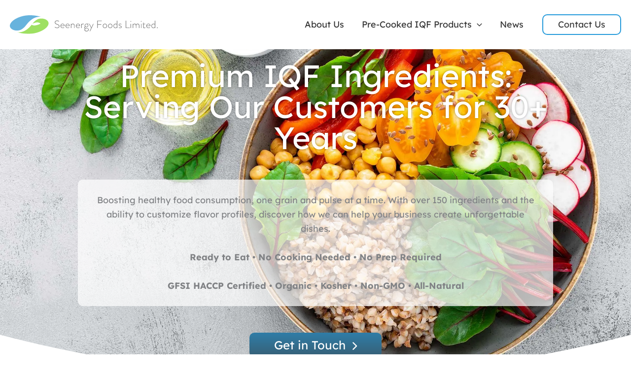

--- FILE ---
content_type: text/css
request_url: https://seenergyfoods.com/wp-content/cache/autoptimize/css/autoptimize_single_1706e0a475f7a99987f0fc2ad050fc3a.css?ver=6.9
body_size: 3158
content:
:root{--black:#343434;--grey:#6d6d6d;--blue:#279bdb;--dark-blue:#166999;--light-blue:#d3ebf8;--green:#87d83d;--light-green:#f6fcf0;--shadow:0px 0px 5px rgba(0,0,0,.35)}.row,.vc_row{margin-left:0!important;margin-right:0!important;width:100%}.vc_column_container>.vc_column-inner{padding:0!important}.screenreader-only{position:absolute;left:-10000px;top:auto;width:1px;height:1px;overflow:hidden}.width-container{max-width:1400px;margin-left:auto!important;margin-right:auto!important;padding-left:1rem!important;padding-right:1rem!important;float:unset!important}.d-center{display:-webkit-box;display:-ms-flexbox;display:flex;-webkit-box-pack:center;-ms-flex-pack:center;justify-content:center;-webkit-box-align:center;-ms-flex-align:center;align-items:center}html{font-size:18px}.text-white,.text-white h1,.text-white h2,.text-white h3,.text-white h4,.text-white h5,.text-white h6,.text-white p,.text-white a{color:#fff}.text-blue,.text-blue h1,.text-blue h2,.text-blue h3,.text-blue h4,.text-blue h5,.text-blue h6,.text-blue p,.text-blue a{color:var(--blue)}.text-darkblue,.text-darkblue h1,.text-darkblue h2,.text-darkblue h3,.text-darkblue h4,.text-darkblue h5,.text-darkblue h6,.text-darkblue p,.text-darkblue a{color:var(--dark-blue)}.text-gold,.text-gold h1,.text-gold h2,.text-gold h3,.text-gold h4,.text-gold h5,.text-gold h6,.text-gold p,.text-gold a,.text-gold span{color:#f8ae52}.text-black,.text-black h1,.text-black h2,.text-black h3,.text-black h4,.text-black h5,.text-black h6,.text-black p,.text-black a,.text-black span{-webkit-transition:all .3s ease-out;-moz-transition:all .3s ease-out;-o-transition:all .3s ease-out;transition:all .3s ease-out;color:#343434}a.text-black:hover p{color:var(--blue)}.text-green,.text-green h1,.text-green h2,.text-green h3,.text-green h4,.text-green h5,.text-green h6,.text-green p,.text-green a,.text-green span,a.text-green{color:var(--green)}.text-green a:hover,.text-green a:focus,a.text-green:hover,a.text-green:focus{color:var(--dark-blue)}.text-center,.text-center h1,.text-center h2,.text-center h3,.text-center h4,.text-center h5,.text-center h6,.text-center p,.text-center a{text-align:center}.text-shadow,.text-shadow h1,.text-shadow h2,.text-shadow h3,.text-shadow h4,.text-shadow h5,.text-shadow h6,.text-shadow p,.text-shadow a{text-shadow:var(--shadow)}.ast-single-post .entry-content a,.ast-comment-content a:not(.ast-comment-edit-reply-wrap a){text-decoration:none!important}.btn,#gform_submit_button_1{padding:10px 40px;display:inline-block;line-height:normal;border-radius:10px;-webkit-appearance:none!important;cursor:pointer;background:-webkit-linear-gradient(180deg,rgba(40,155,218,1) 0%,rgba(55,95,117,1) 100%);background:-moz-linear-gradient(180deg,rgba(40,155,218,1) 0%,rgba(55,95,117,1) 100%);background:-o-linear-gradient(180deg,rgba(40,155,218,1) 0%,rgba(55,95,117,1) 100%);background:linear-gradient(180deg,rgba(40,155,218,1) 0%,rgba(55,95,117,1) 100%);background-size:100% 100px;background-position:0 -50px;background-repeat:no-repeat;color:#fff;-webkit-transition:background 1s ease-out;-moz-transition:background 1s ease-out;-o-transition:background 1s ease-out;transition:background 1s ease-out;border:none;text-decoration:none!important;text-align:center}.btn:hover,.btn:focus,#gform_submit_button_1:hover,#gform_submit_button_1:focus{color:#fff;background-position:0 0}[data-section*=section-fb-button-] .ast-builder-button-size-sm .ast-custom-button,[data-section*=section-hb-button-] .ast-builder-button-size-sm .ast-custom-button{font-size:18px!important;padding:10px 30px!important}.btn-arrow:after{content:'\f054';font-family:'Font Awesome 6 Free';font-weight:700;font-size:18px;padding-left:5px;-webkit-transition:all .3s ease-out;-moz-transition:all .3s ease-out;-o-transition:all .3s ease-out;transition:all .3s ease-out;left:0;position:relative}.btn-arrow:hover:after,.btn-arrow:focus:after{left:5px}.btn-link{font-size:20px}header a{color:var(--black)}header a:hover,header a:focus{color:var(--blue)}.box-shadow{box-shadow:var(--shadow)}.svg-125{min-width:125px}.w-auto{width:auto!important}.round-corners,.border-radius,.border-radius .upb_row_bg{border-radius:10px}.border-radius .upb_row_bg{margin-left:20px;margin-right:20px}.vc_row.vc_column-gap-35>.vc_column_container:first-child{padding-left:0!important}.vc_row.vc_column-gap-35>.vc_column_container:last-child{padding-right:0!important}.border-top-beans{border-top:10px solid #b46355}.border-top-lentils{border-top:10px solid #dc4f4e}.border-top-grains{border-top:10px solid #f3af5b}.border-top-rice{border-top:10px solid #96c44f}.background-lightbeans{background-color:rgba(180,99,85,.3)}.background-lightlentils{background-color:#dc4f4e00}.background-lightgrains{background-color:#f3af5b00}.background-lightrice{background-color:#96c44f00}.background-image-beans{background-image:url(/wp-content/uploads/PrecookedBeans.jpg);background-size:cover;background-position:center;background-repeat:no-repeat}.background-image-lentils{background-image:url(/wp-content/uploads/PrecookedLentils.jpg);background-size:cover;background-position:center;background-repeat:no-repeat}.background-image-grains{background-image:url(/wp-content/uploads/PrecookedGrains.jpg);background-size:cover;background-position:center;background-repeat:no-repeat}.background-image-rice{background-image:url(/wp-content/uploads/PrecookedRice.jpg);background-size:cover;background-position:center;background-repeat:no-repeat}.list-bullet ul{list-style:none}.list-bullet li:before{content:"\2022";color:var(--green);font-weight:700;display:inline-block;width:.75em;margin-left:-.5em;font-size:30px;position:relative;top:4px}.breadcrumb{display:inline-block;background-color:#e9ecef;border-radius:10px;padding:.5rem 1rem}.breadcrumb a{color:var(--blue)}.slick-prev i,.slick-next i{padding:.5rem;border-radius:50%;color:#fff;background-color:#000}.slick-prev{top:50%;left:0;z-index:1}.slick-next{right:0}.slick-list{padding-left:20px;padding-right:20px}.background-lightgreen{background-color:var(--light-green)}.background-transparent-white{background-color:rgba(255,255,255,.85)}.background-transparent-blue{background-color:rgba(22,105,153,.85)}.background-vertical-gradient{background:-webkit-linear-gradient(0deg,rgba(39,155,219,.3) 0%,rgba(135,216,61,.3) 100%);background:-moz-linear-gradient(0deg,rgba(39,155,219,.3) 0%,rgba(135,216,61,.3) 100%);background:-o-linear-gradient(0deg,rgba(39,155,219,.3) 0%,rgba(135,216,61,.3) 100%);background:linear-gradient(0deg,rgba(39,155,219,.3) 0%,rgba(135,216,61,.3) 100%)}.background-horizontal-gradient{background:-webkit-linear-gradient(90deg,rgba(39,155,219,.3) 0%,rgba(135,216,61,.3) 100%);background:-moz-linear-gradient(90deg,rgba(39,155,219,.3) 0%,rgba(135,216,61,.3) 100%);background:-o-linear-gradient(90deg,rgba(39,155,219,.3) 0%,rgba(135,216,61,.3) 100%);background:linear-gradient(90deg,rgba(39,155,219,.3) 0%,rgba(135,216,61,.3) 100%)}.background-fog{background-color:rgba(255,255,255,.7);border-radius:10px}.icon-address .wpb_wrapper,.icon-fax .wpb_wrapper,.icon-phone .wpb_wrapper,.icon-email .wpb_wrapper{display:-webkit-box;display:-ms-flexbox;display:flex}.icon-address .wpb_wrapper:before{content:url('/wp-content/uploads/map-pin.png');padding-right:1rem;position:relative;top:3px}.icon-fax .wpb_wrapper:before{content:url('/wp-content/uploads/Group-1124.png');padding-right:1rem;position:relative;top:3px}.icon-phone .wpb_wrapper:before{content:url('/wp-content/uploads/phone.png');padding-right:1rem;position:relative;top:3px}.icon-email .wpb_wrapper:before{content:url('/wp-content/uploads/Group-1110.png');padding-right:1rem;position:relative;top:3px}.hero-list ul{text-align:center;list-style:none;margin-left:0}.hero-list ul{padding:10px 20px;background:linear-gradient(90deg,rgba(135,216,61,.7) 0%,rgba(39,155,219,.7) 100%)}.hero-list li:not(:last-child):after{content:'\f111';font-size:12px;font-weight:700;font-family:'Font Awesome 6 Free';color:#fff}@media only screen and (min-width:768px){.hero-list ul{display:-webkit-box;display:-ms-flexbox;display:flex;-webkit-box-pack:center;-ms-flex-pack:center;justify-content:center;-webkit-box-align:space-between;-ms-flex-align:space-between;align-items:space-between}.hero-list li{padding:0 4vw;font-size:1.25rem}.hero-list li:not(:last-child):after{top:-2px;left:4vw;position:relative}}@media only screen and (max-width:768px){.hero-list li:not(:last-child):after{padding-top:5px;padding-bottom:5px;display:block}}.single .navigation.post-navigation{display:none}.single-product{height:100%;display:inline-block}.single-product .box-shadow{height:inherit;display:-webkit-box;display:-ms-flexbox;display:flex;-webkit-box-orient:vertical;-webkit-box-direction:normal;-ms-flex-direction:column;flex-direction:column}.single-product .background-lightgreen{-webkit-box-flex:1;-ms-flex-positive:1;flex-grow:1}.archive #main .ast-row{display:-webkit-box;display:-ms-flexbox;display:flex;-ms-flex-wrap:wrap;flex-wrap:wrap}#green-wave:after{content:'';background-image:url(/wp-content/uploads/Seenergy_Home_Background_Wave.jpg);background-size:cover;background-repeat:no-repeat;background-position:bottom;width:100%;min-height:70px;line-height:0;background-color:#fff}.gform_required_legend{display:none!important}#contact-form{background-color:var(--light-green);border-radius:25px;padding:1.5rem!important;box-shadow:var(--shadow)}.gform_body label,.gform_wrapper .gfield_required{font-weight:400!important}.gform_body input,.gform_body select,.gform_body textarea{border-color:var(--green);min-height:2.5rem !important;color:var(--black)}.gform_wrapper select option{background-color:var(--light-green)}::-webkit-input-placeholder{color:var(--black);opacity:1}:-ms-input-placeholder{color:var(--black);opacity:1}::placeholder{color:var(--black);opacity:1}.gform_footer{-webkit-box-pack:end;-ms-flex-pack:end;justify-content:flex-end}.accordion,.accordion:hover,.accordion:focus{cursor:pointer;padding:15px 40px 15px 15px;margin:5px 0;width:100%;border:none;border-radius:0!important;text-transform:uppercase;text-align:left;outline:none;-webkit-transition:.4s;-o-transition:.4s;transition:.4s;position:relative;background-color:rgba(230,171,126,.3)}.accordion span{color:#da7569!important;margin:0!important;-webkit-transition:color .3s ease;-moz-transition:color .3s ease;-o-transition:color .3s ease;transition:color .3s ease}.accordion:after{content:'';width:0;height:0;border-left:8px solid transparent;border-right:8px solid transparent;border-top:8px solid #da7569;position:absolute;margin:auto;top:0;bottom:0;right:15px;-webkit-transition:transform .3s ease;-moz-transition:transform .3s ease;-o-transition:transform .3s ease;transition:transform .3s ease;display:-webkit-box;display:-ms-flexbox;display:flex;-webkit-box-align:center;-ms-flex-align:center;align-items:center;-webkit-box-pack:center;-ms-flex-pack:center;justify-content:center}.accordion.active:after{border-top:0!important;border-left:8px solid transparent;border-right:8px solid transparent;border-bottom:8px solid #da7569}.panel{background-color:transparent;color:#000;overflow:hidden;-webkit-transition:max-height .2s ease-out;-moz-transition:max-height .2s ease-out;-o-transition:max-height .2s ease-out;transition:max-height .2s ease-out}.panel p{padding:15px;margin:0!important}.closepanel{max-height:0!important}.toggle{display:-webkit-box;display:-ms-flexbox;display:flex;-webkit-box-align:center;-ms-flex-align:center;align-items:center;-webkit-box-pack:end;-ms-flex-pack:end;justify-content:flex-end}.toggle .switch{position:relative;display:inline-block;width:60px;height:34px;-webkit-transform:scale(.7);-ms-transform:scale(.7);transform:scale(.7)}.toggle .switch input{opacity:0;width:0;height:0}.toggle .slider{position:absolute;cursor:pointer;top:0;left:0;right:0;bottom:0;background-color:rgba(230,171,126,.3);-webkit-transition:.4s;-o-transition:.4s;transition:.4s}.toggle .slider:before{position:absolute;content:"";height:26px;width:26px;left:4px;bottom:4px;background-color:#da7569;-webkit-transition:.4s;transition:.4s}.toggle input:checked+.slider{background-color:#e6ab7e}.toggle input:focus+.slider{box-shadow:0 0 1px #e6ab7e}.toggle input:checked+.slider:before{-webkit-transform:translateX(26px);-ms-transform:translateX(26px);transform:translateX(26px)}.toggle .slider.round{border-radius:34px}.toggle .slider.round:before{border-radius:50%}footer .site-primary-footer-wrap,footer .site-below-footer-wrap{padding-left:20px!important;padding-right:20px!important}footer .wp-block-image.size-full{margin-top:0!important}.site-footer-primary-section-1 img{max-width:400px}.widget-title,.widget{margin-bottom:.75em!important}.site-primary-footer-wrap p{margin-bottom:0!important}.site-primary-footer-wrap a{color:var(--black)}.site-primary-footer-wrap a:hover,.site-primary-footer-wrap a:focus{color:var(--blue)}.widget-title,.widget h2{font-size:1rem!important;color:var(--dark-blue);font-weight:400!important}.footer-widget-area.footer-widget-area-inner{text-align:left!important}#menu-footer_products li{padding-top:8px;padding-bottom:8px}.site-below-footer-wrap[data-section=section-below-footer-builder]{background:#87d83d;background:linear-gradient(90deg,rgba(135,216,61,1) 0%,rgba(39,155,219,1) 100%,rgba(39,155,219,1) 100%)}.site-below-footer-wrap[data-section=section-below-footer-builder] a{color:var(--black)!important}.site-below-footer-wrap[data-section=section-below-footer-builder] a:hover,.site-below-footer-wrap[data-section=section-below-footer-builder] a:focus{text-decoration:underline!important}.site-below-footer-wrap[data-section=section-below-footer-builder].ast-footer-row-mobile-stack .site-footer-section{margin-bottom:0!important}@media only screen and (max-width:992px){.green-slider .slick-slider{padding:1.5rem!important}.slick-next,.slick-prev{margin-top:1.5rem!important}.vc_row.vc_column-gap-35>.vc_column_container{padding-left:0!important;padding-right:0!important}}@media only screen and (min-width:992px){.btn,#gform_submit_button_1{font-size:24px;padding:10px 50px}.d-lg-center .wpb_wrapper{display:-webkit-box;display:-ms-flexbox;display:flex;-webkit-box-pack:center;-ms-flex-pack:center;justify-content:center;-webkit-box-align:center;-ms-flex-align:center;align-items:center}}@media only screen and (min-width:768px) and (max-width:992px){.ast-page-builder-template .ast-grid-4 .ast-article-post{width:50%}}

--- FILE ---
content_type: image/svg+xml
request_url: https://seenergyfoods.com/wp-content/uploads/Seenergy_Logo.svg
body_size: 1606
content:
<svg enable-background="new 0 0 470 60" viewBox="0 0 470 60" xmlns="http://www.w3.org/2000/svg"><path d="m23.8 54.9s32.3 10.8 62.9 1.1c30.7-9.7 35.2-24.7 35.2-24.7s2.4-5.5 0-10.2c-1.4-2.8-6.5-9.2-18-10.3-11.4-1.2-17.9 3.5-17.9 3.5s-6.7 3.4-14 12.9c0 0 11.2-5.3 17.3-4 6.1 1.2 8 4 8 4s-7.1 4.5-18.2 5.8c0 0-5.6.7-9.8-2.4 0 0-9.9 13.6-22.4 19.9-12.4 6.3-23.1 4.4-23.1 4.4" fill="#9ee062"/><path d="m53.7 29.4s9.9-13.6 22.4-19.9 23.2-4.4 23.2-4.4-32.4-10.7-63.1-1.1-35.1 24.8-35.1 24.8-2.4 5.5 0 10.2c1.4 2.8 6.5 9.2 18 10.3 11.4 1.1 17.9-3.6 17.9-3.6s6.7-3.4 14-12.9c0 0-.7.9 2.7-3.4" fill="#67b3dd"/><g fill="#6d6d6d"><path d="m142.8 38.2.3-.4c.2-.3.5-.4.8-.1s2.9 2.6 6.4 2.6c3.1 0 5.8-2.1 5.8-4.6 0-3.1-2.5-4.4-6.7-5.8-4-1.4-6.6-2.8-6.6-6.8 0-2.6 2.1-6.1 7.4-6.1 3.4 0 5.9 1.8 5.9 1.8.1.1.4.3.1.7-.1.1-.2.3-.3.4-.2.3-.4.4-.8.2-.1-.1-2.4-1.6-5-1.6-4.2 0-5.8 2.6-5.8 4.6 0 2.9 2.2 4.2 5.7 5.3 4.7 1.6 7.7 3.3 7.7 7.2 0 3.4-3.5 6.1-7.5 6.1-4.1 0-6.8-2.4-7.3-2.8-.2-.1-.4-.3-.1-.7z"/><path d="m167.6 27.3c3.6 0 6.2 2.6 6.2 6.3 0 .5 0 1.3-.5 1.3h-10.9c.1 3 2.3 5.4 5.4 5.4 1.8 0 3.2-.7 4.1-1.3.3-.2.4-.2.6 0l.3.5c.1.1.1.3-.1.5-.7.7-2.8 1.6-5 1.6-4.2 0-6.8-3.2-6.8-7.2-.1-3.8 2.5-7.1 6.7-7.1zm4.7 6.4c0-2.7-1.6-5-4.7-5-3 0-5 2.2-5.2 5z"/><path d="m183.6 27.3c3.6 0 6.2 2.6 6.2 6.3 0 .5 0 1.3-.5 1.3h-10.9c.1 3 2.3 5.4 5.4 5.4 1.8 0 3.2-.7 4.1-1.3.3-.2.4-.2.6 0l.3.5c.1.1.1.3-.1.5-.7.7-2.8 1.6-5 1.6-4.2 0-6.8-3.2-6.8-7.2-.1-3.8 2.5-7.1 6.7-7.1zm4.7 6.4c0-2.7-1.6-5-4.7-5-3 0-5 2.2-5.2 5z"/><path d="m193.9 28.1c0-.2.2-.4.5-.4h.3c.2 0 .4.1.4.3l.1 1.5c.4-.5 2.3-2.2 5.1-2.2 3.8 0 5.5 2.4 5.5 6.3v7.4c0 .2-.2.4-.4.4h-.6c-.2 0-.4-.2-.4-.4v-7.3c0-3.2-1.5-4.8-4.1-4.8-2.8 0-4.8 2.2-4.9 2.4v9.7c0 .3-.1.4-.4.4h-.7c-.2 0-.4-.2-.4-.4z"/><path d="m216.6 27.3c3.6 0 6.2 2.6 6.2 6.3 0 .5 0 1.3-.5 1.3h-10.9c.1 3 2.3 5.4 5.4 5.4 1.8 0 3.2-.7 4.1-1.3.3-.2.4-.2.6 0l.3.5c.1.1.1.3-.1.5-.7.7-2.8 1.6-5 1.6-4.2 0-6.8-3.2-6.8-7.2 0-3.8 2.5-7.1 6.7-7.1zm4.7 6.4c0-2.7-1.6-5-4.7-5-3 0-5 2.2-5.2 5z"/><path d="m226.9 28.1c0-.2.2-.4.4-.4h.4c.2 0 .4.1.4.4l.1 1.4c.3-.5 1.7-2.1 4.3-2.1 1.1 0 1.9.3 2.1.4.3.1.5.3.4.6l-.3.7c-.1.2-.3.3-.5.2s-.9-.4-1.8-.4c-2.7 0-4 2.2-4.1 2.4v9.7c0 .3-.1.4-.4.4h-.7c-.2 0-.4-.2-.4-.4v-12.9z"/><path d="m238.9 36.6c-.4-.5-1.1-1.8-1.1-3.4 0-3.3 2.3-5.8 6-5.8h5.6c.3 0 .4.2.4.4v.4c0 .2-.1.4-.3.4l-2.5.2c.7.3 2.1 1.5 2.1 4.4 0 3.1-2.2 5.7-5.7 5.7-2.1 0-3.3-.8-3.7-1.2-.3.1-1.8.9-1.8 2.5s1.4 2 2.7 2h5c3 0 5.1 1.3 5.1 4.4 0 2.9-2.8 5.6-7 5.6-4.7 0-6.7-2.7-6.7-5.1 0-2 1.4-3.2 2.2-3.6-.7-.1-2.7-1.1-2.7-3.1.1-2.5 2-3.6 2.4-3.8zm4.9 14c3.1 0 5.5-1.8 5.5-4.2 0-1.6-1-3-3.5-3h-4.3c-.3 0-2.8 1-2.8 3.3-.1 2 1.8 3.9 5.1 3.9zm4-17.5c0-2.9-2-4.4-4.2-4.4-2.6 0-4.4 1.9-4.4 4.4 0 2.4 1.5 4.4 4.4 4.4 2.6 0 4.2-2 4.2-4.4z"/><path d="m251.8 28.2c-.1-.3-.1-.5.2-.5h.8c.2 0 .3.1.4.3l5.9 11.6h.1l5.4-11.6c.1-.2.3-.3.4-.3h.8c.3 0 .3.3.2.5l-10.8 23.2c-.1.2-.3.3-.4.3h-.8c-.3 0-.4-.2-.2-.5l4.6-10z"/><path d="m277.6 17.8c0-.2.2-.4.4-.4h13.8c.2 0 .4.2.4.4v.6c0 .2-.2.4-.4.4h-12.6v10.4h10.9c.2 0 .4.2.4.4 0 .4.1 1-.4 1h-10.9v10.2c0 .2-.2.4-.5.4h-.7c-.2 0-.4-.2-.4-.4z"/><path d="m302.1 27.3c3.8 0 6.9 3.3 6.9 7.2 0 4-3.1 7.2-6.9 7.2-3.9 0-6.9-3.2-6.9-7.2 0-3.9 3-7.2 6.9-7.2zm0 13c3 0 5.4-2.6 5.4-5.8s-2.4-5.7-5.4-5.7c-3.1 0-5.4 2.6-5.4 5.7 0 3.3 2.3 5.8 5.4 5.8z"/><path d="m319 27.3c3.8 0 6.9 3.3 6.9 7.2 0 4-3.1 7.2-6.9 7.2-3.9 0-6.9-3.2-6.9-7.2 0-3.9 3.1-7.2 6.9-7.2zm0 13c3 0 5.4-2.6 5.4-5.8s-2.4-5.7-5.4-5.7c-3.1 0-5.4 2.6-5.4 5.7 0 3.3 2.4 5.8 5.4 5.8z"/><path d="m335.9 27.3c2.6 0 4.2 1.4 4.2 1.4v-10.9c0-.2.2-.4.4-.4h.6c.2 0 .4.2.4.4v23.2c0 .2-.2.4-.4.4h-.3c-.3 0-.4-.1-.5-.4l-.1-1.2c-.4.4-2.1 2-4.7 2-3.6 0-6.3-3.2-6.3-7.2-.1-4.1 2.8-7.3 6.7-7.3zm-.3 13.1c3 0 4.5-2.3 4.5-2.4v-7.7s-1.6-1.4-4.1-1.4c-3.2 0-5.4 2.5-5.4 5.7 0 3.1 2.1 5.8 5 5.8z"/><path d="m346 39.7.3-.5c.1-.2.4-.2.6 0 .3.3 1.8 1.3 3.7 1.3 2 0 3.3-1.1 3.3-2.4 0-1.6-1.5-2.2-3.8-3.1-2.4-.9-4.2-1.9-4.2-4.1 0-1.5 1.3-3.6 4.5-3.6 1.8 0 3.2.7 3.9 1.1.2.1.3.4.1.7l-.2.4c-.1.2-.4.3-.7.2-.3-.2-1.7-1-3.2-1-2.2 0-3 1.3-3 2.2 0 1.4 1.2 2 3.3 2.7 2.6 1 4.8 1.8 4.8 4.3 0 2.1-2.1 3.8-4.9 3.8-2.3 0-3.7-1-4.5-1.5 0-.1-.1-.3 0-.5z"/><path d="m368 17.8c0-.2.2-.4.4-.4h.8c.2 0 .4.2.4.4v22.2h10.9c.4 0 .4.2.4.4v.6c0 .2-.2.4-.4.4h-12.1c-.2 0-.4-.2-.4-.4z"/><path d="m383.3 19.8c0-.7.5-1.2 1.2-1.2s1.2.5 1.2 1.2c0 .6-.5 1.1-1.2 1.1s-1.2-.5-1.2-1.1zm.4 8.3c0-.2.2-.4.4-.4h.6c.2 0 .4.2.4.4v12.9c0 .3-.1.4-.4.4h-.7c-.2 0-.4-.2-.4-.4v-12.9z"/><path d="m390.5 28.1c0-.2.2-.4.4-.4h.4c.2 0 .3.1.4.3l.2 1.5c.4-.5 2-2.2 4.7-2.2 2.1 0 3.6.9 4.5 2.5.4-.5 2.3-2.5 5.1-2.5 3.7 0 5.4 2.4 5.4 6.3v7.4c0 .2-.2.4-.4.4h-.7c-.2 0-.4-.2-.4-.4v-7.3c0-3.2-1.4-4.8-3.9-4.8s-4.1 1.8-4.5 2.3c.2.7.3 1.5.3 2.5v7.3c0 .2-.2.4-.4.4h-.7c-.2 0-.4-.2-.4-.4v-7.3c0-3.2-1.4-4.8-4-4.8-2.8 0-4.3 2.1-4.5 2.4v9.7c0 .3-.1.4-.4.4h-.7c-.2 0-.4-.2-.4-.4z"/><path d="m416.2 19.8c0-.7.5-1.2 1.2-1.2s1.2.5 1.2 1.2c0 .6-.5 1.1-1.2 1.1s-1.2-.5-1.2-1.1zm.5 8.3c0-.2.2-.4.4-.4h.6c.2 0 .4.2.4.4v12.9c0 .3-.1.4-.4.4h-.7c-.2 0-.4-.2-.4-.4v-12.9z"/><path d="m424 29h-1.6c-.3 0-.4-.2-.4-.4v-.6c0-.2.2-.3.4-.3h1.6v-3.7c0-.3.2-.4.4-.4h.6c.2 0 .4.2.4.4v3.8h4.8c.3 0 .4.2.4.4v.4c0 .3-.2.4-.4.4h-4.8v8.8c0 1.6.2 2.5 1.8 2.5 1.2 0 2.7-.7 3.1-.9.3-.2.4 0 .5.1l.2.4c.1.2.1.4-.1.6-.5.4-2 1.3-4 1.3-2.8 0-3.1-1.7-3.1-3.9v-8.9z"/><path d="m440.4 27.3c3.6 0 6.2 2.6 6.2 6.3 0 .5 0 1.3-.5 1.3h-11c.1 3 2.3 5.4 5.4 5.4 1.8 0 3.2-.7 4.1-1.3.3-.2.4-.2.6 0l.3.5c.1.1.1.3-.1.5-.7.7-2.8 1.6-5 1.6-4.2 0-6.8-3.2-6.8-7.2.1-3.8 2.7-7.1 6.8-7.1zm4.7 6.4c0-2.7-1.6-5-4.7-5-3 0-5 2.2-5.2 5z"/><path d="m456.5 27.3c2.6 0 4.2 1.4 4.2 1.4v-10.9c0-.2.2-.4.4-.4h.6c.2 0 .4.2.4.4v23.2c0 .2-.2.4-.4.4h-.3c-.3 0-.4-.1-.5-.4l-.1-1.2c-.4.4-2.1 2-4.7 2-3.6 0-6.3-3.2-6.3-7.2-.1-4.1 2.8-7.3 6.7-7.3zm-.3 13.1c3 0 4.5-2.3 4.5-2.4v-7.7s-1.6-1.4-4.1-1.4c-3.2 0-5.4 2.5-5.4 5.7 0 3.1 2.1 5.8 5 5.8z"/><path d="m468.6 39c.8 0 1.4.6 1.4 1.4s-.6 1.4-1.4 1.4-1.4-.6-1.4-1.4.7-1.4 1.4-1.4z"/></g></svg>

--- FILE ---
content_type: application/javascript
request_url: https://seenergyfoods.com/wp-content/cache/autoptimize/js/autoptimize_single_37fcb7c071665616b8dfd31dbe8d05ad.js?ver=6.9
body_size: 214
content:
var acc=document.getElementsByClassName("accordion");var i;for(i=0;i<acc.length;i++){acc[i].addEventListener("click",function(){if(!this.classList.contains('active')){jQuery('.accordion').removeClass("active");jQuery('.panel').addClass("closepanel");}
this.classList.toggle("active");var panel=this.nextElementSibling;if(panel.style.maxHeight){panel.classList.toggle("closepanel");}else{panel.classList.toggle("closepanel");}});}
function expandAll(e){var checked=jQuery(e).prop('checked');if(checked){jQuery(e).closest('.wpb_text_column').nextAll(".accordion-wrap ").children('button').addClass("active");jQuery(e).closest('.wpb_text_column').nextAll(".accordion-wrap ").children('.panel').removeClass("closepanel");}else{jQuery(e).closest('.wpb_text_column').nextAll(".accordion-wrap ").children('button').removeClass("active");jQuery(e).closest('.wpb_text_column').nextAll(".accordion-wrap ").children('.panel').addClass("closepanel");}}
jQuery(document).ready(function($){});

--- FILE ---
content_type: image/svg+xml
request_url: https://www.seenergyfoods.com/wp-content/uploads/Subtraction-2.svg
body_size: 379
content:
<svg height="317" viewBox="0 0 1920.001 317" width="1920.001" xmlns="http://www.w3.org/2000/svg"><path d="m-2365 709h-1920v-316.624c.059.04 6.786 4.65 19.5 12.668 11.671 7.357 30.85 19.124 55.938 33.4 28.2 16.048 57.983 31.935 88.511 47.22 38.162 19.107 77.6 37.319 117.225 54.13 100.866 42.8 203.532 76.9 305.147 101.351 29.375 7.07 59.05 13.415 88.2 18.86 30.688 5.732 61.642 10.624 92 14.54 31.839 4.107 63.909 7.256 95.319 9.358 32.835 2.2 65.86 3.311 98.155 3.311s65.319-1.114 98.155-3.311c31.41-2.1 63.48-5.25 95.319-9.358 30.359-3.917 61.313-8.809 92-14.54 29.152-5.445 58.827-11.79 88.2-18.86 101.615-24.455 204.281-58.555 305.147-101.351 39.624-16.812 79.064-35.024 117.225-54.13 30.527-15.285 60.306-31.172 88.511-47.22 25.091-14.277 44.269-26.043 55.938-33.4 12.683-8 19.436-12.622 19.5-12.668zm0-316.623c-.019-.014-.207-.143-.551-.375h.552v.376zm-1920 0v-.377h.552l-.551.374z" fill="#fff" transform="translate(4285 -392)"/></svg>